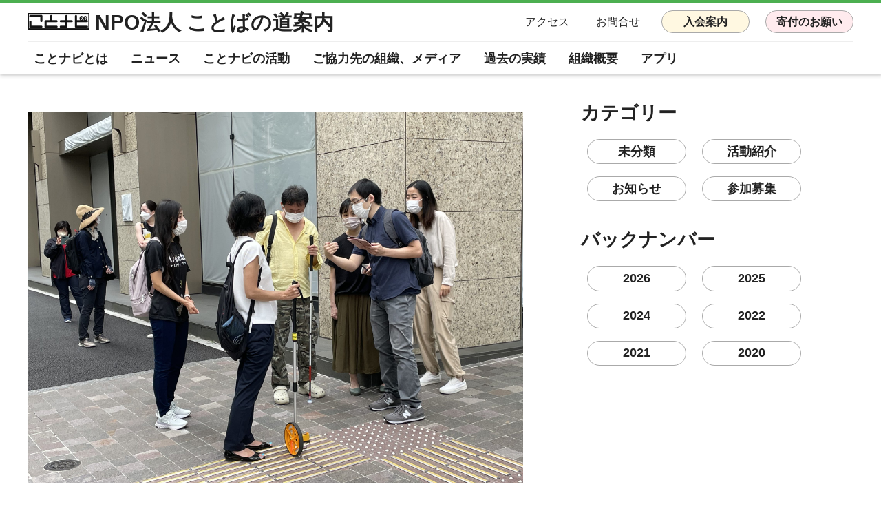

--- FILE ---
content_type: text/html; charset=UTF-8
request_url: https://www.kotonavi.jp/news/375/
body_size: 26593
content:
<!DOCTYPE html>
<html lang="ja">
<head>
<meta charset="utf-8">
<meta http-equiv="X-UA-Compatible" content="IE=edge">
<meta name="viewport" content="width=device-width,initial-scale=1.0">
<title>東京ボランティア・市民活動センター様と、デロイト トーマツ グループ様との協同により、「ことばの地図」作成プログラムを実施 | NPO法人 ことばの道案内</title>
<meta name="copyright" content="NPO法人 ことばの道案内">
<link rel="stylesheet" href="/wp-content/themes/kotonavi/css/base.css">
<link rel="stylesheet" href="/wp-content/themes/kotonavi/css/module.css?v=1.0">
<script src="/wp-content/themes/kotonavi/js/jquery-3.5.1.min.js"></script>
<script src="/wp-content/themes/kotonavi/js/module.js?v=1.0"></script>
<script src="/wp-content/themes/kotonavi/js/parts.js"></script>
<link rel="shortcut icon" href="/wp-content/themes/kotonavi/images/favicon.ico">
<meta name='robots' content='max-image-preview:large' />
<link rel="alternate" type="application/rss+xml" title="NPO法人 ことばの道案内 &raquo; 東京ボランティア・市民活動センター様と、デロイト トーマツ グループ様との協同により、「ことばの地図」作成プログラムを実施 のコメントのフィード" href="https://www.kotonavi.jp/news/375/feed/" />
<script type="text/javascript">
window._wpemojiSettings = {"baseUrl":"https:\/\/s.w.org\/images\/core\/emoji\/14.0.0\/72x72\/","ext":".png","svgUrl":"https:\/\/s.w.org\/images\/core\/emoji\/14.0.0\/svg\/","svgExt":".svg","source":{"concatemoji":"https:\/\/www.kotonavi.jp\/wp-includes\/js\/wp-emoji-release.min.js?ver=6.1"}};
/*! This file is auto-generated */
!function(e,a,t){var n,r,o,i=a.createElement("canvas"),p=i.getContext&&i.getContext("2d");function s(e,t){var a=String.fromCharCode,e=(p.clearRect(0,0,i.width,i.height),p.fillText(a.apply(this,e),0,0),i.toDataURL());return p.clearRect(0,0,i.width,i.height),p.fillText(a.apply(this,t),0,0),e===i.toDataURL()}function c(e){var t=a.createElement("script");t.src=e,t.defer=t.type="text/javascript",a.getElementsByTagName("head")[0].appendChild(t)}for(o=Array("flag","emoji"),t.supports={everything:!0,everythingExceptFlag:!0},r=0;r<o.length;r++)t.supports[o[r]]=function(e){if(p&&p.fillText)switch(p.textBaseline="top",p.font="600 32px Arial",e){case"flag":return s([127987,65039,8205,9895,65039],[127987,65039,8203,9895,65039])?!1:!s([55356,56826,55356,56819],[55356,56826,8203,55356,56819])&&!s([55356,57332,56128,56423,56128,56418,56128,56421,56128,56430,56128,56423,56128,56447],[55356,57332,8203,56128,56423,8203,56128,56418,8203,56128,56421,8203,56128,56430,8203,56128,56423,8203,56128,56447]);case"emoji":return!s([129777,127995,8205,129778,127999],[129777,127995,8203,129778,127999])}return!1}(o[r]),t.supports.everything=t.supports.everything&&t.supports[o[r]],"flag"!==o[r]&&(t.supports.everythingExceptFlag=t.supports.everythingExceptFlag&&t.supports[o[r]]);t.supports.everythingExceptFlag=t.supports.everythingExceptFlag&&!t.supports.flag,t.DOMReady=!1,t.readyCallback=function(){t.DOMReady=!0},t.supports.everything||(n=function(){t.readyCallback()},a.addEventListener?(a.addEventListener("DOMContentLoaded",n,!1),e.addEventListener("load",n,!1)):(e.attachEvent("onload",n),a.attachEvent("onreadystatechange",function(){"complete"===a.readyState&&t.readyCallback()})),(e=t.source||{}).concatemoji?c(e.concatemoji):e.wpemoji&&e.twemoji&&(c(e.twemoji),c(e.wpemoji)))}(window,document,window._wpemojiSettings);
</script>
<style type="text/css">
img.wp-smiley,
img.emoji {
	display: inline !important;
	border: none !important;
	box-shadow: none !important;
	height: 1em !important;
	width: 1em !important;
	margin: 0 0.07em !important;
	vertical-align: -0.1em !important;
	background: none !important;
	padding: 0 !important;
}
</style>
	<link rel='stylesheet' id='wp-block-library-css' href='https://www.kotonavi.jp/wp-includes/css/dist/block-library/style.min.css?ver=6.1' type='text/css' media='all' />
<link rel='stylesheet' id='classic-theme-styles-css' href='https://www.kotonavi.jp/wp-includes/css/classic-themes.min.css?ver=1' type='text/css' media='all' />
<style id='global-styles-inline-css' type='text/css'>
body{--wp--preset--color--black: #000000;--wp--preset--color--cyan-bluish-gray: #abb8c3;--wp--preset--color--white: #ffffff;--wp--preset--color--pale-pink: #f78da7;--wp--preset--color--vivid-red: #cf2e2e;--wp--preset--color--luminous-vivid-orange: #ff6900;--wp--preset--color--luminous-vivid-amber: #fcb900;--wp--preset--color--light-green-cyan: #7bdcb5;--wp--preset--color--vivid-green-cyan: #00d084;--wp--preset--color--pale-cyan-blue: #8ed1fc;--wp--preset--color--vivid-cyan-blue: #0693e3;--wp--preset--color--vivid-purple: #9b51e0;--wp--preset--gradient--vivid-cyan-blue-to-vivid-purple: linear-gradient(135deg,rgba(6,147,227,1) 0%,rgb(155,81,224) 100%);--wp--preset--gradient--light-green-cyan-to-vivid-green-cyan: linear-gradient(135deg,rgb(122,220,180) 0%,rgb(0,208,130) 100%);--wp--preset--gradient--luminous-vivid-amber-to-luminous-vivid-orange: linear-gradient(135deg,rgba(252,185,0,1) 0%,rgba(255,105,0,1) 100%);--wp--preset--gradient--luminous-vivid-orange-to-vivid-red: linear-gradient(135deg,rgba(255,105,0,1) 0%,rgb(207,46,46) 100%);--wp--preset--gradient--very-light-gray-to-cyan-bluish-gray: linear-gradient(135deg,rgb(238,238,238) 0%,rgb(169,184,195) 100%);--wp--preset--gradient--cool-to-warm-spectrum: linear-gradient(135deg,rgb(74,234,220) 0%,rgb(151,120,209) 20%,rgb(207,42,186) 40%,rgb(238,44,130) 60%,rgb(251,105,98) 80%,rgb(254,248,76) 100%);--wp--preset--gradient--blush-light-purple: linear-gradient(135deg,rgb(255,206,236) 0%,rgb(152,150,240) 100%);--wp--preset--gradient--blush-bordeaux: linear-gradient(135deg,rgb(254,205,165) 0%,rgb(254,45,45) 50%,rgb(107,0,62) 100%);--wp--preset--gradient--luminous-dusk: linear-gradient(135deg,rgb(255,203,112) 0%,rgb(199,81,192) 50%,rgb(65,88,208) 100%);--wp--preset--gradient--pale-ocean: linear-gradient(135deg,rgb(255,245,203) 0%,rgb(182,227,212) 50%,rgb(51,167,181) 100%);--wp--preset--gradient--electric-grass: linear-gradient(135deg,rgb(202,248,128) 0%,rgb(113,206,126) 100%);--wp--preset--gradient--midnight: linear-gradient(135deg,rgb(2,3,129) 0%,rgb(40,116,252) 100%);--wp--preset--duotone--dark-grayscale: url('#wp-duotone-dark-grayscale');--wp--preset--duotone--grayscale: url('#wp-duotone-grayscale');--wp--preset--duotone--purple-yellow: url('#wp-duotone-purple-yellow');--wp--preset--duotone--blue-red: url('#wp-duotone-blue-red');--wp--preset--duotone--midnight: url('#wp-duotone-midnight');--wp--preset--duotone--magenta-yellow: url('#wp-duotone-magenta-yellow');--wp--preset--duotone--purple-green: url('#wp-duotone-purple-green');--wp--preset--duotone--blue-orange: url('#wp-duotone-blue-orange');--wp--preset--font-size--small: 13px;--wp--preset--font-size--medium: 20px;--wp--preset--font-size--large: 36px;--wp--preset--font-size--x-large: 42px;--wp--preset--spacing--20: 0.44rem;--wp--preset--spacing--30: 0.67rem;--wp--preset--spacing--40: 1rem;--wp--preset--spacing--50: 1.5rem;--wp--preset--spacing--60: 2.25rem;--wp--preset--spacing--70: 3.38rem;--wp--preset--spacing--80: 5.06rem;}:where(.is-layout-flex){gap: 0.5em;}body .is-layout-flow > .alignleft{float: left;margin-inline-start: 0;margin-inline-end: 2em;}body .is-layout-flow > .alignright{float: right;margin-inline-start: 2em;margin-inline-end: 0;}body .is-layout-flow > .aligncenter{margin-left: auto !important;margin-right: auto !important;}body .is-layout-constrained > .alignleft{float: left;margin-inline-start: 0;margin-inline-end: 2em;}body .is-layout-constrained > .alignright{float: right;margin-inline-start: 2em;margin-inline-end: 0;}body .is-layout-constrained > .aligncenter{margin-left: auto !important;margin-right: auto !important;}body .is-layout-constrained > :where(:not(.alignleft):not(.alignright):not(.alignfull)){max-width: var(--wp--style--global--content-size);margin-left: auto !important;margin-right: auto !important;}body .is-layout-constrained > .alignwide{max-width: var(--wp--style--global--wide-size);}body .is-layout-flex{display: flex;}body .is-layout-flex{flex-wrap: wrap;align-items: center;}body .is-layout-flex > *{margin: 0;}:where(.wp-block-columns.is-layout-flex){gap: 2em;}.has-black-color{color: var(--wp--preset--color--black) !important;}.has-cyan-bluish-gray-color{color: var(--wp--preset--color--cyan-bluish-gray) !important;}.has-white-color{color: var(--wp--preset--color--white) !important;}.has-pale-pink-color{color: var(--wp--preset--color--pale-pink) !important;}.has-vivid-red-color{color: var(--wp--preset--color--vivid-red) !important;}.has-luminous-vivid-orange-color{color: var(--wp--preset--color--luminous-vivid-orange) !important;}.has-luminous-vivid-amber-color{color: var(--wp--preset--color--luminous-vivid-amber) !important;}.has-light-green-cyan-color{color: var(--wp--preset--color--light-green-cyan) !important;}.has-vivid-green-cyan-color{color: var(--wp--preset--color--vivid-green-cyan) !important;}.has-pale-cyan-blue-color{color: var(--wp--preset--color--pale-cyan-blue) !important;}.has-vivid-cyan-blue-color{color: var(--wp--preset--color--vivid-cyan-blue) !important;}.has-vivid-purple-color{color: var(--wp--preset--color--vivid-purple) !important;}.has-black-background-color{background-color: var(--wp--preset--color--black) !important;}.has-cyan-bluish-gray-background-color{background-color: var(--wp--preset--color--cyan-bluish-gray) !important;}.has-white-background-color{background-color: var(--wp--preset--color--white) !important;}.has-pale-pink-background-color{background-color: var(--wp--preset--color--pale-pink) !important;}.has-vivid-red-background-color{background-color: var(--wp--preset--color--vivid-red) !important;}.has-luminous-vivid-orange-background-color{background-color: var(--wp--preset--color--luminous-vivid-orange) !important;}.has-luminous-vivid-amber-background-color{background-color: var(--wp--preset--color--luminous-vivid-amber) !important;}.has-light-green-cyan-background-color{background-color: var(--wp--preset--color--light-green-cyan) !important;}.has-vivid-green-cyan-background-color{background-color: var(--wp--preset--color--vivid-green-cyan) !important;}.has-pale-cyan-blue-background-color{background-color: var(--wp--preset--color--pale-cyan-blue) !important;}.has-vivid-cyan-blue-background-color{background-color: var(--wp--preset--color--vivid-cyan-blue) !important;}.has-vivid-purple-background-color{background-color: var(--wp--preset--color--vivid-purple) !important;}.has-black-border-color{border-color: var(--wp--preset--color--black) !important;}.has-cyan-bluish-gray-border-color{border-color: var(--wp--preset--color--cyan-bluish-gray) !important;}.has-white-border-color{border-color: var(--wp--preset--color--white) !important;}.has-pale-pink-border-color{border-color: var(--wp--preset--color--pale-pink) !important;}.has-vivid-red-border-color{border-color: var(--wp--preset--color--vivid-red) !important;}.has-luminous-vivid-orange-border-color{border-color: var(--wp--preset--color--luminous-vivid-orange) !important;}.has-luminous-vivid-amber-border-color{border-color: var(--wp--preset--color--luminous-vivid-amber) !important;}.has-light-green-cyan-border-color{border-color: var(--wp--preset--color--light-green-cyan) !important;}.has-vivid-green-cyan-border-color{border-color: var(--wp--preset--color--vivid-green-cyan) !important;}.has-pale-cyan-blue-border-color{border-color: var(--wp--preset--color--pale-cyan-blue) !important;}.has-vivid-cyan-blue-border-color{border-color: var(--wp--preset--color--vivid-cyan-blue) !important;}.has-vivid-purple-border-color{border-color: var(--wp--preset--color--vivid-purple) !important;}.has-vivid-cyan-blue-to-vivid-purple-gradient-background{background: var(--wp--preset--gradient--vivid-cyan-blue-to-vivid-purple) !important;}.has-light-green-cyan-to-vivid-green-cyan-gradient-background{background: var(--wp--preset--gradient--light-green-cyan-to-vivid-green-cyan) !important;}.has-luminous-vivid-amber-to-luminous-vivid-orange-gradient-background{background: var(--wp--preset--gradient--luminous-vivid-amber-to-luminous-vivid-orange) !important;}.has-luminous-vivid-orange-to-vivid-red-gradient-background{background: var(--wp--preset--gradient--luminous-vivid-orange-to-vivid-red) !important;}.has-very-light-gray-to-cyan-bluish-gray-gradient-background{background: var(--wp--preset--gradient--very-light-gray-to-cyan-bluish-gray) !important;}.has-cool-to-warm-spectrum-gradient-background{background: var(--wp--preset--gradient--cool-to-warm-spectrum) !important;}.has-blush-light-purple-gradient-background{background: var(--wp--preset--gradient--blush-light-purple) !important;}.has-blush-bordeaux-gradient-background{background: var(--wp--preset--gradient--blush-bordeaux) !important;}.has-luminous-dusk-gradient-background{background: var(--wp--preset--gradient--luminous-dusk) !important;}.has-pale-ocean-gradient-background{background: var(--wp--preset--gradient--pale-ocean) !important;}.has-electric-grass-gradient-background{background: var(--wp--preset--gradient--electric-grass) !important;}.has-midnight-gradient-background{background: var(--wp--preset--gradient--midnight) !important;}.has-small-font-size{font-size: var(--wp--preset--font-size--small) !important;}.has-medium-font-size{font-size: var(--wp--preset--font-size--medium) !important;}.has-large-font-size{font-size: var(--wp--preset--font-size--large) !important;}.has-x-large-font-size{font-size: var(--wp--preset--font-size--x-large) !important;}
.wp-block-navigation a:where(:not(.wp-element-button)){color: inherit;}
:where(.wp-block-columns.is-layout-flex){gap: 2em;}
.wp-block-pullquote{font-size: 1.5em;line-height: 1.6;}
</style>
<link rel='stylesheet' id='wordpress-popular-posts-css-css' href='https://www.kotonavi.jp/wp-content/plugins/wordpress-popular-posts/assets/css/wpp.css?ver=6.0.5' type='text/css' media='all' />
<script type='application/json' id='wpp-json'>
{"sampling_active":0,"sampling_rate":100,"ajax_url":"https:\/\/www.kotonavi.jp\/wp-json\/wordpress-popular-posts\/v1\/popular-posts","api_url":"https:\/\/www.kotonavi.jp\/wp-json\/wordpress-popular-posts","ID":375,"token":"1fe8f71c5d","lang":0,"debug":0}
</script>
<script type='text/javascript' src='https://www.kotonavi.jp/wp-content/plugins/wordpress-popular-posts/assets/js/wpp.min.js?ver=6.0.5' id='wpp-js-js'></script>
<link rel="https://api.w.org/" href="https://www.kotonavi.jp/wp-json/" /><link rel="alternate" type="application/json" href="https://www.kotonavi.jp/wp-json/wp/v2/posts/375" /><link rel="EditURI" type="application/rsd+xml" title="RSD" href="https://www.kotonavi.jp/xmlrpc.php?rsd" />
<link rel="wlwmanifest" type="application/wlwmanifest+xml" href="https://www.kotonavi.jp/wp-includes/wlwmanifest.xml" />
<meta name="generator" content="WordPress 6.1" />
<link rel="canonical" href="https://www.kotonavi.jp/news/375/" />
<link rel='shortlink' href='https://www.kotonavi.jp/?p=375' />
<link rel="alternate" type="application/json+oembed" href="https://www.kotonavi.jp/wp-json/oembed/1.0/embed?url=https%3A%2F%2Fwww.kotonavi.jp%2Fnews%2F375%2F" />
<link rel="alternate" type="text/xml+oembed" href="https://www.kotonavi.jp/wp-json/oembed/1.0/embed?url=https%3A%2F%2Fwww.kotonavi.jp%2Fnews%2F375%2F&#038;format=xml" />
            <style id="wpp-loading-animation-styles">@-webkit-keyframes bgslide{from{background-position-x:0}to{background-position-x:-200%}}@keyframes bgslide{from{background-position-x:0}to{background-position-x:-200%}}.wpp-widget-placeholder,.wpp-widget-block-placeholder{margin:0 auto;width:60px;height:3px;background:#dd3737;background:linear-gradient(90deg,#dd3737 0%,#571313 10%,#dd3737 100%);background-size:200% auto;border-radius:3px;-webkit-animation:bgslide 1s infinite linear;animation:bgslide 1s infinite linear}</style>
            
<meta property="og:title" content="東京ボランティア・市民活動センター様と、デロイト トーマツ グループ様との協同により、「ことばの地図」作成プログラムを実施">
<meta property="og:description" content="東京ボランティア・市民活動センター様と、デロイト トーマツ グループ様との協同により、「ことばの地図」作成プログラムを実施し、JR京葉線東京駅からデロイトトーマツグループ 東京 丸の内オフィスまでの「...">
<meta property="og:type" content="article">
<meta property="og:url" content="https://www.kotonavi.jp/news/375/">
<meta property="og:image" content="https://www.kotonavi.jp/wp-content/uploads/2022/11/⑫市川さんに確認★-scaled.jpg">
<meta property="og:site_name" content="NPO法人 ことばの道案内">
<meta property="og:locale" content="ja_JP">
<meta name="description" content="東京ボランティア・市民活動センター様と、デロイト トーマツ グループ様との協同により、「ことばの地図」作成プログラムを実施し、JR京葉線東京駅からデロイトトーマツグループ 東京 丸の内オフィスまでの「...">
<link rel="canonical" href="https://www.kotonavi.jp/news/375/">
</head>

<body id="" data-status="open" class="post-template-default single single-post postid-375 single-format-standard">
  <nav id="skipNav"><a href="#main" class="hide">メインコンテンツにスキップ</a></nav>
  <nav id="shortcut">
    <ul>
      <li><a href="http://www.walkingnavi.com/" target="_blank" class="hide">ウォーキングナビ</a></li>
      <li><a href="https://www.walkingnavi.com/station/" target="_blank" class="hide">ことばでわかる駅情報</a></li>
    </ul>
  </nav>
  <header id="gHeader">
    <div class="inner">
      <h1 id="logo"><a href="/index.php"><img src="https://www.kotonavi.jp/wp-content/themes/kotonavi/images/logo.png" alt="ことナビ"> <span>NPO法人</span> ことばの道案内</a></h1>
      <nav id="hNav">
        <ul class="btnList">
          <li><a href="/access/">アクセス</a></li>
          <li><a href="/contact/">お問合せ</a></li>
          <li><a href="/admission/" class="attnBtn">入会<span class="hideSP">案内</span></a></li>
          <li><a href="/donation/" class="attnBtn">寄付<span class="hideSP">のお願い</span></a></li>
        </ul>
      </nav>
      <nav id="gNav">
        <div class="scrollNav">
          <ul>
            <li><a href="/about/">ことナビとは</a></li>
            <li><a href="/news/">ニュース</a></li>
            <li><a href="/activity/">ことナビの活動</a></li>
            <li><a href="/support/">ご協力先の組織、メディア</a></li>
            <li><a href="/result/">過去の実績</a></li>
            <li><a href="/aboutus/">組織概要</a></li>
            <li><a href="/app/">アプリ</a></li>
          </ul>
        </div>
        <button id="js-navScroll" type="button" aria-label="メニューをスクロール"><span></span></button>
      </nav>
    </div>
  </header>
<main id="main" class="col2">

  <article class="basic">
    <div class="featuredImage">

    <img src="https://www.kotonavi.jp/wp-content/uploads/2022/11/⑫市川さんに確認★-scaled.jpg" alt="">    </div>

    <h1>東京ボランティア・市民活動センター様と、デロイト トーマツ グループ様との協同により、「ことばの地図」作成プログラムを実施</h1>

    
<p>東京ボランティア・市民活動センター様と、デロイト トーマツ グループ様との協同により、「ことばの地図」作成プログラムを実施し、JR京葉線東京駅からデロイトトーマツグループ 東京 丸の内オフィスまでの「ことばの地図」を作成しました！</p>



<p>作成した「ことばの地図」は<a href="https://walkingnavi.com/list_route.php?no=2086&amp;lang=ja" data-type="URL" data-id="https://walkingnavi.com/list_route.php?no=2086&amp;lang=ja">こちら</a></p>



<p></p>

    <div class="alignCenter">
      <p><a href="/news/" class="btn">ニュース一覧へ</a></p>
    </div>

    <div id="fSns">
  <p class="hide">SNSでシェアする</p>
  <div class="snsArea">
    <ul>
      <li class="tweetlink">
        <a href="//twitter.com/intent/tweet?url=" target="_blank" class="share"><img src="https://www.kotonavi.jp/wp-content/themes/kotonavi/images/icon_sns_twitter.png" alt="Twitterでシェア"></a>
      </li>
      <!--
      <li class="facebooklink">
        <a href="//www.facebook.com" target="_blank" class="share"><img src="https://www.kotonavi.jp/wp-content/themes/kotonavi/images/icon_sns_fb.png" alt="facebookでシェア"></a>
      </li>
    -->
    </ul>
  </div>
  <div class="snsLine">
    <p><strong>ことナビ公式SNS</strong></p>
    <p>ことナビでは、SNSでもコンテンツを発信しています。ぜひフォローしてください。</p>
    <div class="snsArea">
      <ul class="btnList">
        <li class="instagramlink">
          <a href="https://www.instagram.com/npo_kotonavi/" target="_blank"><img src="https://www.kotonavi.jp/wp-content/themes/kotonavi/images/icon_sns_instagram.png" alt=""> <span>Instagram</span></a>
        </li>
        <li class="tweetlink">
          <a href="https://www.Twitter.com/@npo_kotonavi" target="_blank"><img src="https://www.kotonavi.jp/wp-content/themes/kotonavi/images/icon_sns_twitter.png" alt=""> <span>Twitter</span></a>
        </li>
        <!--
        <li class="facebooklink">
          <a href="//www.facebook.com" target="_blank"><img src="https://www.kotonavi.jp/wp-content/themes/kotonavi/images/icon_sns_fb.png" alt=""> <span>facebook</span></a>
        </li>
      -->
      </ul>
    </div>
  </div>
</div>
  </article>

  <aside>
    <!--  <section class="ranking">
    <h2>人気記事</h2>
    <ol class="imgTxtList boxLink radiusBox">
      <li><a href="#" class="sideImg"><div class="txtArea"><h3>公開後ログを元に自動生成</h3></div><div class="imgArea container square"><img src="img/1_tmb.jpg" alt="" class="fitCover"></div></a></li>
      <li><a href="#" class="sideImg"><div class="txtArea"><h3>公開後ログを元に自動生成</h3></div><div class="imgArea container square"><img src="img/2_tmb.jpg" alt="" class="fitCover"></div></a></li>
      <li><a href="#" class="sideImg"><div class="txtArea"><h3>公開後ログを元に自動生成</h3></div><div class="imgArea container square"><img src="img/3_tmb.jpg" alt="" class="fitCover"></div></a></li>
      <li><a href="#" class="sideImg"><div class="txtArea"><h3>公開後ログを元に自動生成</h3></div><div class="imgArea container square"><img src="img/4_tmb.jpg" alt="" class="fitCover"></div></a></li>
      <li><a href="#" class="sideImg"><div class="txtArea"><h3>公開後ログを元に自動生成</h3></div><div class="imgArea container square"><img src="img/5_tmb.jpg" alt="" class="fitCover"></div></a></li>
    </ol>
  </section>-->
  <section>
    <h2>カテゴリー</h2>
    <ul class="btnList">
      
              <li>
          <a href="https://www.kotonavi.jp/news/category/uncategorized/">未分類</a>
        </li>
              <li>
          <a href="https://www.kotonavi.jp/news/category/activity/">活動紹介</a>
        </li>
              <li>
          <a href="https://www.kotonavi.jp/news/category/notice/">お知らせ</a>
        </li>
              <li>
          <a href="https://www.kotonavi.jp/news/category/recruitment/">参加募集</a>
        </li>
          </ul>
  </section>
  <section>
    <h2>バックナンバー</h2>
    <ul class="btnList">
      	<li><a href='https://www.kotonavi.jp/news/date/2026/'>2026</a></li>
	<li><a href='https://www.kotonavi.jp/news/date/2025/'>2025</a></li>
	<li><a href='https://www.kotonavi.jp/news/date/2024/'>2024</a></li>
	<li><a href='https://www.kotonavi.jp/news/date/2022/'>2022</a></li>
	<li><a href='https://www.kotonavi.jp/news/date/2021/'>2021</a></li>
	<li><a href='https://www.kotonavi.jp/news/date/2020/'>2020</a></li>
    </ul>
  </section>
  </section>
  </aside>
</main>

<footer id="gFooter">
  <div class="inner">
    <div class="flex">
      <p><strong><span class="sub">NPO法人</span>　ことばの道案内</strong><br>
        〒114-0023　東京都北区滝野川７丁目２番７－１０５号<br>
        TEL＆FAX：03-3916-6160　<a href="https://walkingnavi.com/list_route.php?no=22" class="lineLink">事務所までの道案内はこちら</a>
      </p>
      <nav id="fhNav">
        <ul class="btnList">
          <li><a href="/access/">アクセス</a></li>
          <li><a href="/contact/">お問合せ</a></li>
          <li><a href="/admission/" class="attnBtn">入会案内</a></li>
          <li><a href="/donation/" class="attnBtn">寄付のお願い</a></li>
        </ul>
      </nav>
    </div>
    <nav id="fNav">
      <ul class="lineLink">
        <li><a href="/about/">ことナビとは</a></li>
        <li><a href="/news/">ニュース</a></li>
        <li><a href="/activity/">ことナビの活動</a></li>
        <li><a href="/support/">ご協力先の組織、メディア</a></li>
        <li><a href="/result/">過去の実績</a></li>
        <li><a href="/aboutus/">組織概要</a></li>
        <li><a href="/app/">アプリ</a></li>
        <li><a href="/privacy/">個人情報の取り扱い</a></li>
        <li><a href="/copyright/">著作権・商標について</a></li>
        <li><a href="/accessibility/">アクセシビリティについて</a></li>
      </ul>
    </nav>
    <p class="copyright">Copyright (c) All Rights Reserved by NPO Kotoba no Michiannai</p>
  </div>
</footer>
<div id="toTop">
  <a href="#gHeader"><img src="https://www.kotonavi.jp/wp-content/themes/kotonavi/images/btn_top.png" alt="ページトップへ"></a>
</div>
<script type="text/javascript">
  $(function(){
    "use strict";
    KOTONAVI.MODULE().init();
  });
</script>
<!-- Global site tag (gtag.js) - Google Analytics -->
<script async src="https://www.googletagmanager.com/gtag/js?id=G-3SC86HH8K2"></script>
<script>
  window.dataLayer = window.dataLayer || [];
  function gtag(){dataLayer.push(arguments);}
  gtag('js', new Date());

  gtag('config', 'G-3SC86HH8K2');
</script>
</body>
</html>


--- FILE ---
content_type: text/css
request_url: https://www.kotonavi.jp/wp-content/themes/kotonavi/css/base.css
body_size: 1586
content:
@charset "utf-8";

/* リセット と 基本設定
================================================== */

html, body, object, iframe, form,
h1, h2, h3, h4, h5, h6, p,
dl, dt, dd, ol, ul, li,
table, caption, tr, th, td,
figure {
  margin: 0;
  padding: 0;
}

img {
  border: 0;
  max-width: 100%;
  height: auto;
}

ul {
  list-style: none;
}

table {
  border-collapse: collapse;
  border-spacing: 0;
}

input, select {
  vertical-align: middle;
}

/* リンク */
a {
  color: #222;
  text-decoration: none;
}

/* 汎用スタイル
================================================== */

.fontSize5L {
  font-size: 76px;
  font-size: 7.6rem;
}

.fontSize4L {
  font-size: 56px;
  font-size: 5.6rem;
}

.fontSize3L {
  font-size: 40px;
  font-size: 4.0rem;
}

.fontSize2L {
  font-size: 28px;
  font-size: 2.8rem;
}

.fontSizeL {
  font-size: 20px;
  font-size: 2rem;
}

.fontSizeM {
  font-size: 16px;
  font-size: 1.6rem;
}

.fontSizeS {
  font-size: 14px;
  font-size: 1.4rem;
}

.fontSize2S {
  font-size: 12px;
  font-size: 1.2rem;
}

.fontSize3S {
  font-size: 12px;
  font-size: 1.2rem;
}

.alignCenter {
  text-align: center;
}

.alignLeft {
  text-align: left;
}

.alignRight {
  text-align: right;
}

.narrow {
  letter-spacing: -1px;
}

.inlineBlock {
  display: inline-block;
}

.table {
  display: table;
}

.fixed {
  position: fixed !important;
  top: 0;
}

.flex {
  display: -webkit-flex;
  display: flex;
}

.relative {
  position: relative;
}

.square {
  list-style: square;
}


/* 読み上げ
================================================== */

.hide {
  position: absolute;
  width: 1px;
  height: 1px;
  clip: rect(1px, 1px, 1px, 1px);
}


--- FILE ---
content_type: text/css
request_url: https://www.kotonavi.jp/wp-content/themes/kotonavi/css/module.css?v=1.0
body_size: 22867
content:
@charset "utf-8";

/* 基本レイアウト
================================================== */

html {
  font-size: 62.5%;
}

body {
  color: #222;
  font-family:"ヒラギノ角ゴ Pro W3", "Hiragino Kaku Gothic Pro W3", "メイリオ", Meiryo, "ＭＳ Ｐゴシック", Arial, verdana, sans-serif;
  font-size: 1.8em;
  line-height: 1.5;
  background-color: #FFF;
  min-width: 300px;
}

body:not(#home) #shortcut{
  display: none;
}

#skipNav,
#shortcut {
  position: absolute;
}

#skipNav a:focus,
#skipNav a:active,
#shortcut a:focus,
#shortcut a:active {
  display: block;
  height: auto;
  width: 15em;
  top: 5px;
  left: 5px;
  clip: auto;
  z-index: 1000;
  font-size: 1.8rem;
  padding: 5px;
  background-color: #FFF;
  border: #CCC solid 1px;
  text-align: center;
}

#wrap,
.inner {
  max-width: 1200px;
  margin: 0 auto;
  box-sizing: border-box;
}

#gHeader {
  padding: 5px 5px 0;
  border-top: 5px solid #4CAF50;
  margin-bottom: 2em;
  box-shadow: 1px 1px 5px 1px #ccc;
}

#logo {
  display: inline-block;
  font-size: 3rem;
  margin-bottom: 5px;
}

#logo img {
  width: 90px;
}

#hNav {
  float: right;
  margin-bottom: 0.5em;
}

#hNav li {
  list-style: none;
  margin: 0.3em 0 0 1em;
}

#hNav li a {
  font-size: 1.6rem;
}

#hNav li:nth-child(3) a.attnBtn,
#fhNav li:nth-child(3) a.attnBtn {
  background-color: #FFF8E1;
}

#hNav li:nth-child(4) a.attnBtn,
#fhNav li:nth-child(4) a.attnBtn {
  background-color: #FFEBEE;
}

#hNav li a:not(.attnBtn) {
  border: none;
  font-weight: normal;
  min-width: auto;
}

#gNav {
  border-top: 1px solid #EEE;
  clear: both;
  padding-top: 2px;
}

#gNav li {
  display: inline-block;
  list-style: none;
  margin-right: 10px;
}

#gNav li a {
  display: inline-block;
  padding: 0.5em;
  font-weight: bold;
  border-radius: 1.5em;
}

#gNav button {
  display: none;
}

body:not(.article) #fSns > .snsArea {
  display: none;
}

.snsArea {
  text-align: center;
}

.snsArea li {
  display: inline-block;
  margin: 0 10px;
}

.snsArea img {
  max-width: 45px;
}

.snsLine {
  border-top: #EEE solid 1px;
  margin-top: 2em;
  padding-top: 1em;
}

.snsLine p {
  margin-bottom: 1em;
}

.snsLine a > span {
  display: inline-block;
  min-width: 100px;
  text-align: left;
}

.snsLine img {
  width: 2em;
  height: 2em;
  vertical-align: middle;
}

#gFooter {
  background-color: #EEE;
  padding: 2em;
}

#gFooter .flex {
  justify-content: space-between;
}

#gFooter p {
  margin-bottom: 2em;
}

#gFooter p strong {
  font-size: 2.4rem;
}

#gFooter a {
  text-decoration: none;
}

#fNav li {
  display: inline-block;
  margin: 0 2em 1em 0;
}

#fNav .copyright {
  text-align: center;
  font-size: 1.4rem;
  margin: 1em 0;
}

#fSns {
  text-align: center;
  padding: 3em 0 2em;
}

#toTop {
  display: none;
  position: fixed;
  bottom: 20px;
  right: 5vw;
  text-align: center;
}

#toTop a {
  display: block;
  padding: 20px;
  background-color: rgba(0, 0, 0, 0.7);
  border-radius: 50%;
  opacity: 0.5;
  height: 64px;
  box-sizing: border-box;
}

#toTop a:hover {
  opacity: 0.7;
}

#toTop img {
  position: relative;
  top: -5px;
  vertical-align: bottom;
}

main.col2 {
  display: flex;
  justify-content: space-between;
  max-width: 1200px;
  margin: 0 auto;
  padding: 0 10px;
}

main.col2 > article {
  width: 65%;
  max-width: 720px;
}

#news main.col2 > article {
  width: 66%;
  max-width: 760px;
}

main.col2 > aside {
  width: 33%;
}

#home article > section,
article.basic section {
  padding: 2em 0;
}

#home article > section section,
article.basic section section{
  padding: 1em 0;
}

article.basic h1 {
  font-size: 3rem;
}

article.basic h1 + p {
  margin-top: 1.5em;
}

article.basic h2 {
  border-left: 5px solid #4CAF50;
  padding-left: 0.5em;
  margin-bottom: 1em;
  font-size: 2.4rem;
}

article.basic h3 {
  margin-bottom: 0.5em;
  font-size: 2rem;
}

article.basic p {
  margin-bottom: 1em;
}

article.basic p + .alignCenter p:first-child:last-child,
article.basic .around {
  margin-top: 2em;
}

#sNav,
#pNav {
  padding: 0.5em;
  background-color: #EEE;
  margin-bottom: 1em;
}

#sNav h2,
#pNav h2 {
  font-size: 2rem;
  padding: 0.25em 0;
}

#pNav h2 {
  width: 100%;
  margin: -0.5em 0 0 -0.5em;
  padding: 0.5em;
  background: #cbe6cb;
}

#pNav h2 a {
  display: block;
}

#pNav h2 a:hover {
  background-color: inherit;
}

#pNav a[aria-current="page"] {
  font-weight: bold;
}

#sNav li,
#pNav li {
  border-top: 1px solid #DDD;
}

#pNav li:first-child {
  border: none;
}

#sNav li a,
#pNav li a {
  display: block;
  padding: 0.25em;
}

.arrow::after {
  display: inline-block;
  content: "▲";
  transform: rotate(90deg) scaleY(80%);
}

.lineLink a,
a.lineLink,
a .lineLink,
article.basic a:not(.btn) {
  color: #1100aa;
  text-decoration: underline;
}

article.basic .btnList a,
article.basic .boxList a,
article.basic a.attnBtn {
  color: #222;
  text-decoration: none;
}

.lineLink a:hover,
a.lineLink:hover,
a .lineLink:hover {
  text-decoration: none;
}

/* 汎用 */

.sub {
  font-size: 80%;
}

.btn {
  display: inline-block;
  min-width: 260px;
  border-radius: 3em;
  border: solid 2px #444;
  padding: 0.6em 1em 0.5em;
  box-sizing: border-box;
  font-weight: bold;
}

.around {
  display: flex;
  flex-wrap: wrap;
  justify-content: space-around;
}

.attnBtn {
  display: inline-block;
  min-width: 260px;
  border-radius: 1.5em;
  border: 1px solid #EF9A9A;
  border-bottom-width: 3px;
  background-color: #FFCDD2;
  padding: 0.5em 1em;
  box-sizing: border-box;
  font-weight: bold;
  text-align: center;
  text-decoration: none;
  font-size: 2rem;
}

.icon {
  display: inline-block;
  /*
  background-color: #D83518;
  color: #FFF;
  */
  padding: 0.15em 0.3em 0.05em;
  font-size: 70%;
  color: #1f9624;
  border: #1f9624 solid 1px;
  border-radius: 5px;
  vertical-align: top;
  position: relative;
  top: 0.2rem;
}

.icon.pdf {
  border: #CCC solid 1px;
  background-color: #FFF;
  padding: 0.3em 0.3em 0.01em;
  color: #D83518;
  box-sizing: border-box;
  margin-left: 0.5em;
}

.disc {
  list-style: disc;
  margin: 0 0 1em 1em;
}

.disc li {
  margin-bottom: 0.5em;
}

.disc > li > ul {
  list-style-type: disc;
  margin: 0 0 1.5em 1em;
}

.deadline {
  display: inline-block;
}

.attn {
  color: #D83518;
}

.finished {
  color: #666;
}

.num {
  font-family: "M PLUS Rounded 1c","Arial Black","HiraKakuProN-W6","Gadget",sans-serif;
}

.marker {
  display: inline-block;
  padding: 0 0.5em;
  font-weight: bold;
  background: linear-gradient(transparent 60%, #cbe6cb 60%);
}

strong.num {
  font-size: 200%;
  color: #da3a0e; /*#ea7150 e25731;*/
}

.numList {
  margin: 0 0 1em 2em;
}

.numList li {
  margin-bottom: 0.5em;
}

.btnList li {
  display: inline-block;
  margin: 0 0.5em 1em;
}

.parentheses {
  margin: 0 0 1em 3em;
}

.parentheses li {
  list-style-type: none;
  counter-increment: parCnt;
  margin-bottom: 0.5em;
}

.parentheses li::before {
  content: "(" counter(parCnt) ")";
  display:inline-block;
  margin-left:-2.5em;
  width: 2.5em;
}

.btnList a {
  display: inline-block;
  border-radius: 1.5em;
  border: 1px solid #AAA;
  background-color: #FFF;
  padding: 0.2em 0.5em;
  min-width: 8em;
  box-sizing: border-box;
  font-weight: bold;
  text-align: center;
  text-decoration: none;
}

.btn,
.attnBtn,
.boxLink a,
.btnList a,
#hNav .btnList a,
#gNav a,
#sNav a {
  transition: background 0.1s linear;
}

.btn:hover,
.attnBtn:hover,
/*
.boxLink a:hover,
*/
.btnList a:hover,
#hNav .btnList a:hover,
#gNav a:hover,
#sNav a:hover,
#pNav a:hover,
#fhNav .btnList a:hover
.btnList a[data-selected="true"] {
  background-color: #FFEBEE;
}

.marginBottom {
  margin-bottom: 1em;
}

.imgTxtList li:not(:last-child) {
  border-bottom: 1px solid #CCC;
}

.imgTxtList li img {
  vertical-align: bottom;
}

.imgTxtList .imgArea {
  width: 20%;
}

.imgTxtList .txtArea {
  width: 77%;
}

.imgTxtList li a {
  padding: 10px 0;
}

.imgTxtList li a h3 {
  color: #0e4c76;
  padding: 10px 0;
}

.boxList {
  display: flex;
  flex-wrap: wrap;
}

.boxList a {
  display: flex;
  flex-wrap: wrap;
  flex-direction: column;
  justify-content: flex-start;
  border-radius: 15px;
  background-color: #FFF;
  box-shadow: 1px 1px 5px 1px #ccc;
}

.boxList.col2 li {
  width: 48%;
  margin-bottom: 2em;
}

.boxList.col3 li {
  width: 32%;
  margin-bottom: 2em;
  margin-right: 1.3%;
}

.boxList.col2 {
  justify-content: space-between;
}

.boxList .imgBox {
  display: flex;
}

.radiusBox {
  border-radius: 15px;
}

.boxList .imgArea {
  border-radius: 12px 12px 0 0;
}

.boxList .imgArea.container figure {
  display: flex;
  width: 100%;
  height: auto;
}

.imgBox a {
  width: 100%;
  /*transition: background linear 0.2s;*/
}

.lineList a {
  display: block;
  padding: 10px;
}

.lineList a:not(last-child) {
  border-bottom: 1px solid #EEE;
}

.halfColumn .boxList.shadow li {
  width: 100%;
  margin-bottom: 2vh;
}

.boxList.shadow .imgArea {
  margin: 0 auto 0;
  box-sizing: border-box;
}

.imgArea.container {
  background-color: #EEE;
  position: relative;
  display: flex;
  box-sizing: border-box;
}

.imgArea.container img {
  width: 100%;
  height: auto;
  margin: auto;
}

.imgBox .imgArea {
  position: relative;
  width: 100%;
  background: #b1b1b1;
  overflow: hidden;
}

.imgBox .txtArea {
  padding: 10px;
}

.boxList.col2 .txtArea h3 {
  font-size: 2.4rem;
}

.boxList.col3 .txtArea h3 {
  font-size: 2rem;
}

.imgBox .txtArea h3 {
  margin-bottom: 0;
}

.imgBox .txtArea p:first-child {
  font-size: 1.4rem;
  margin-bottom: 0.25em;
}

.boxList a,
.imgBox a,
a.sideImg {
  transition: filter 0.2s linear;
}

.boxList a:hover,
.imgBox a:hover,
a.sideImg:hover {
  filter: brightness(1.1);
}

.moreArea {
  text-align: center;
}

.featuredImage {
  margin-bottom: 1em;
  margin: 1em 0;
}

.featuredImage.short {
  display: flex;
  align-items: center;
  overflow: hidden;
  height: 15em;
}

.featuredImage.short + p {
  margin-top: 1em;
}

.flexRight {
  display: flex;
  justify-content: flex-end;
}

.thLine {
  min-width: 300px;
}

.thLine th {
  padding: 0.5em;
  text-align: left;
  border-bottom: 1px solid #999;
}

.thLine td {
  padding: 0.5em;
  text-align: left;
}

aside .imgBox .txtArea h3 {
  min-height: inherit;
}

aside .boxList li {
  margin-bottom: 2vh;
  width: 100%;
}

aside .boxList li .imgArea {
  background-color: #FFF;
}

aside .btnList {
  margin: 1em 0;
}

.imgBox .txtArea p {
  margin-bottom: 0;
}

.sideImg {
  display: flex;
  justify-content: space-between;
  margin-bottom: 1em;
}

.sideImg  figure {
  width: 30%;
}

.sideImg  .txtArea {
  width: 67%;
}

.dlList {
  display: flex;
  flex-wrap: wrap;
  justify-content: space-between;
}

.dlList > dl {
  background-color: #fae3dd;
  width: 49%;
  padding: 10px;
  box-sizing: border-box;
  text-align: center;
}

.dlList dt {
  font-size: 2.4rem;
}

.tableArea {
  text-align: center;
  margin-bottom: 3em;
}

.tableArea table.alignCenter th,
.tableArea table.alignCenter td {
  text-align: center;
}

.tableArea table {
  margin: 0 auto 0.5em;
  border: #CCC solid 1px;
  min-width: 80%;
}

.tableArea caption {
  font-weight: bold;
  margin-bottom: 0.5em;
}

.tableArea table th {
  background-color: #EEE;
}

.tableArea table th,
.tableArea table td {
  padding: 10px;
  border: #CCC solid 1px;
  text-align: left;
  font-size: 1.6rem;
  font-weight: normal;
}

.simpleBox {
  border: solid 1px #CCC;
  padding: 15px;
}

.blur {
  backdrop-filter: blur(3px);
}

.mapArea {
  position:relative;
  width:100%;
  height:0;
  padding-top:75%;
}

.mapArea iframe{
  position:absolute;
  top:0;
  left:0;
  width:100%;
  height:100%;
}

.ranking ol {
  counter-reset: num;
  list-style:none;
  margin-bottom: 1em;
}

.ranking ol li {
  position: relative;
}

.ranking ol li::before {
  position: absolute;
  top: 0.9em;
  left: 0;
  font-size: 2rem;
  font-weight: bold;
  color: #666;
  counter-increment: num;
  content: counter(num);
}

aside .ranking .sideImg {
  margin: 0;
}

aside .ranking li a h3 {
  font-size: 1.8rem;
  margin-left: 1.5em;
}

/* トップ */

#home #gHeader {
  margin-bottom: 0;
}

#home article h2 {
  margin-bottom: 1em;
  text-align: center;
  font-size: 3rem;
}

#home .sideImg  figure {
  width: 20%;
}

#home .sideImg  .txtArea {
  width: 77%;
}

#mainVisual {
  position: relative;
  display: flex;
  justify-content: center;
  align-items: center;
  min-height: 480px;
  background: url(../images/main.jpg) no-repeat bottom center;
  background-size: 100% auto;
}

#mainVisual .blur {
  padding: 2em;
  border-radius: 0.5em;
  background-color: rgba(255, 255, 255, 0.5);
  text-align: center;
}

#mainVisual .btn {
  margin-top: 1em;
  font-size: 2rem;
}

#distanceArea {
  position: absolute;
  bottom: 10px;
  right: 10px;
  color: #FFF;
  text-align: right;
  font-size: 2.4rem;
}

#distanceArea p {
  font-weight: bold;
  font-family: "Arial Black","HiraKakuProN-W6","Gadget",sans-serif;
  text-shadow: 3px 3px 3px rgba(0,0,0,0.3);
  line-height: 1.2;
}

#distNow {
  font-size: 300%;
}

#distPlus {
  font-size: 200%;
}

#topicsArea {
  padding-bottom: 1em;
}

.sideImgBox {
  display: flex;
  align-items: center;
  justify-content: space-between;
}

.sideImgBox li {
  margin-bottom: 0;
}

.sideImgBox li a {
  display: flex;
  flex-direction: row;
  border-radius: 10px;
}

.sideImgBox li figure {
  width: 30%;
}

.sideImgBox li .txtArea {
  width: 60%;
  margin: 0 5%;
}

.sideImgBox li .txtArea h3 {
  margin: 0.5em 0.25em 0.5em 0;
  border-bottom: 2px solid #4CAF50;
}

.sideImgBox li .txtArea p {
  margin: 0 0 0.5em;
  font-size: 1.8rem;
}

.sideImgBox li img {
  vertical-align: bottom;
  border-radius: 10px 0 0 10px;
}


#topicsArea .route {
  font-size: 80%;
  color: #C62828;
}

#topicsArea .route strong {
  font-size: 1.8rem;
  margin-right: 0.25em;
}

#activityArea,
#resultArea {
  background: #cbe6cb;
}

#aboutArea h3,
#appArea h3 {
  margin-bottom: 0.5em;
  font-size: 2.6rem;
}

#appArea {
  background: #cbe6cb url(../images/app.png) no-repeat right 40px;
  background-size: auto 100%;
  min-height: 480px;
}

#appArea section {
  padding-right: 25vw;
}

#appArea p {
  margin-bottom: 1em;
}

#news .boxList.col3 .txtArea h3 {
  font-size: 1.8rem;
}

#newsArea .txtArea p {
  display: flex;
  justify-content: space-between;
}

#newsArea .category {
  padding-left: 1.8em;
  background: no-repeat top left;
  background-size: 1.5em auto;
}

#newsArea [data-cat="活動紹介"] .category {
  background-image: url(../images/icon_cat_1.png);
  color: #d04900;
}

#newsArea [data-cat="お知らせ"] .category {
  background-image: url(../images/icon_cat_2.png);
  color: #303F9F;
}

#newsArea [data-cat="参加募集"] .category {
  background-image: url(../images/icon_cat_3.png);
  color: #D32F2F;
}

#newsArea [data-cat="コラム"] .category {
  background-image: url(../images/icon_cat_4.png);
  color: #00796B;
}

#newsArea [data-cat="インタビュー"] .category {
  background-image: url(../images/icon_cat_5.png);
  color: #007cbf;
}

#newsArea [data-cat="啓発"] .category {
  background-image: url(../images/icon_cat_6.png);
  color: #7B1FA2;
}

.test1 #newsArea [data-cat="活動紹介"] .category {
  filter: hue-rotate(90deg) saturate(30%);
}

.test2 #newsArea [data-cat="参加募集"] .category {
  filter: hue-rotate(230deg) saturate(70%);
}

.test2 #newsArea [data-cat="お知らせ"] .category {
  filter: hue-rotate(120deg) saturate(150%);
}

#news.test2 #newsArea [data-cat="活動紹介"] a {
  border: solid hsl(21deg 100% 41% / 50%) 3px;
}

#news.test2 #newsArea [data-cat="お知らせ"] a {
  border: solid hsl(3deg 80% 44% / 50%) 3px;
}

#news.test2 #newsArea [data-cat="参加募集"] a {
  border: solid hsl(220deg 59% 41% / 50%) 3px;
}

#news.test2 #newsArea [data-cat="コラム"] a {
  border: solid hsl(173deg 100% 24% / 50%) 3px;
}

#news.test2 #newsArea [data-cat="インタビュー"] a {
  border: solid hsl(201deg 100% 37% / 50%) 3px;
}

#news.test2 #newsArea [data-cat="啓発"] a {
  border: solid hsl(282deg 55% 43% / 50%) 3px;
}


#newsArea .date {
  color: #666;
}

/* 理事長挨拶 */
#greeting .signature {
  text-align: right;
  margin-bottom: 2em;
}

/* 定款 */
#articles_association article > section > section {
  margin-left: 2em;
}

#articles_association article > section > section h3 {
  text-indent: -1em;
}

/* 事業報告等 */
#annual_report article li {
  margin: 0 0 0.5em 1em;
}

/* JavaScript */

.fadeIn {
  display: inherit;
  opacity: 1;
  animation: fadeIn 0.3s;
}

/* MW WP FORM */
.mw_wp_form input,
.mw_wp_form textarea,
.mw_wp_form select {
  padding: 0.25em;
  font-size: 1.8rem;
}

.mw_wp_form input {
  max-width: 300px;
}

.mw_wp_form textarea {
  max-width: 720px;
  width: 100%;
}

.mw_wp_form select {
  min-width: 4em;
}

.mwform-checkbox-field {
  display: inline-block;
  max-width: 500px;
  text-indent: -1.5em;
  padding-left: 1.5em;
}

.mwform-checkbox-field:checked {
  background-color: #FFEBEE;
}

@keyframes fadeIn {
  0% {
    display: none;
    opacity: 0;
  }

  1% {
    display: inherit;
    opacity: 0;
  }

  100% {
    display: inherit;
    opacity: 1;
  }
}

@media screen and (max-width: 1260px) {

  #hNav li {
    margin: 0.3em 0 0 1vw;
  }

  #mainVisual {
    min-height: 37vw;
  }

  #mainVisual .blur {
    margin-top: -3em;
    padding: 2vw;
  }

  #mainVisual h2 {
    font-size: 2rem;
  }

  #mainVisual .btn {
    font-size: 1.6rem;
  }

  .sideImgBox li .txtArea h3 {
    font-size: 1.8rem;
  }



  #home main .inner {
    margin: 0 10px;
  }

  #gNav li {
    font-size: 1.6rem;
  }

  #gNav a {
    padding: 0 1vw;
  }

  #fhNav {
    width: 400px;
  }
}

@media screen and (max-width: 1000px) {

  #gHeader {
    text-align: center;
  }

  #hNav {
    float: none;
  }

  #gNav {
    position: relative;
    padding: 0.25em;
  }

  #gNav .scrollNav {
    width: 100%;
    overflow-x: auto;
    -webkit-overflow-scrolling: touch;
    border-bottom: 1px solid #EEE;
  }

  #gNav button {
    display: block;
    position: absolute;
    top: 0;
    right: 0;
    height: 4.5em;
    width: 2em;
    border: none;
    background: linear-gradient(90deg, rgba(255,255,255,0), rgba(255,255,255,1) 30%);
    text-align: right;
    cursor: pointer;
  }

  #gNav button span {
    display: inline-block;
    width: 6px;
    height: 6px;
    border-top: 3px solid #222;
    border-right: 3px solid #222;
    transform: rotate(45deg);
    transition: transform 0.2s;
  }

  #gNav ul {
    min-width: 52em;
    margin: 0 auto;
    list-style: none;
    text-align: left;
  }

  #gNav ul li {
    display: inline-block;
    margin-right: 1vw;
  }

  #gFooter {
    padding: 1em 2vw;
  }

  #gFooter p {
    font-size: 1.4rem;
  }

  #gFooter p strong {
    font-size: 1.8rem;
  }

  #gFooter .flex {
    display: block;
  }

  #fhNav {
    width: 100%;
  }

  #distanceArea {
    font-size: 2vw;
  }

  #topicsArea {
    padding-top: 1.5em;
    padding-bottom: 0;
  }

  .sideImgBox li a {
    min-height: 15rem;
  }

  .sideImgBox li .txtArea p {
    font-size: 1.4rem;
  }

  .sideImgBox li img {
    border-radius: 10px 0 0 0;
  }

  #appArea {
    background-position: bottom right;
    background-size: 25%;
  }
}

@media screen and (max-width: 896px) {

  .hideTB {
    display: none;
  }

  main.col2 {
    display: block;
    margin: 0 auto;
    padding: 0 10px;
  }

  main.col2 > article,
  #news main.col2 > article {
    width: 100%;
    max-width: 100%;
  }

  main.col2 > aside {
    width: 100%;
  }

  #logo {
    font-size: 2.4rem;
  }

  #logo img {
    width: 8vw;
    min-width: 45px;
  }

  #sNav {
    display: none;
  }

  .boxList.col2 .txtArea h3 {
    font-size: 1.8rem;
  }

  .boxList.col3 .txtArea h3 {
    font-size: 1.8rem;
  }

  .imgBox .txtArea p {
    font-size: 1.4rem;
  }

}

@media screen and (max-width: 640px) {

  #mainVisual .blur {
    background: none;
    backdrop-filter: none;
  }

  #mainVisual h2 {
    font-size: 1.6rem;
    color: #FFF;
    text-shadow: 1px 1px 1px #222,
                 -1px -1px 1px #222;
  }

  #mainVisual .btn {
    display: none;
  }

  article h2 {
    font-size: 2.4rem;
  }

  article h3 {
    font-size: 2.2rem;
  }

  article p,
  article li {
    font-size: 1.6rem;
  }

  .boxList.col3 {
    justify-content: space-between;
  }

  .boxList.col3 li {
    width: 49%;
    margin-right: 0;
  }

  /* トップ */

  #home article h2 {
    font-size: 2.4rem;
  }

  .sideImgBox {
    display: flex;
    flex-wrap: wrap;
  }

 .sideImgBox li,
 .boxList.sideImgBox li {
    width: 100%;
    margin-bottom: 1em;
  }

  .sideImgBox li a {
    min-height: auto;
  }

  .sideImgBox li figure {
    width: 20%;
  }

  .sideImgBox li .txtArea {
    width: 70%;
    padding-bottom: 0.5em;
  }

  .sideImgBox li img {
    border-radius: 10px 0 0 10px;
  }

  #aboutArea h3,
  #appArea h3 {
    font-size: 2.2rem;
  }

  #appArea {
    min-height: auto;
  }

  #appArea section {
    padding: 0;
  }

  #appArea section p {
    padding-right: 25vw;
  }

}

@media screen and (max-width: 480px) {
  .hideSP {
    display: none;
  }

  #logo {
    font-size: 1.8rem;
  }

  #logo img {
    width: 8vw;
    min-width: 45px;
  }

  #hNav li a {
    min-width: 20vw;
  }

  #fhNav ul {
    display: flex;
    flex-wrap: wrap;
    justify-content: space-between;
    margin-bottom: 2em;
  }

  #fhNav ul li {
    width: 48%;
    margin: 0.5em 1%;
  }

  #fhNav ul li a {
    width: 100%;
  }

  #fNav ul li  {
    width: 95%;
    margin: 0 2.5%;
    border-bottom: 1px solid #CCC;
  }

  #fNav ul li a  {
    display: block;
    padding: 0.5em;
  }

  .boxList.col3 .txtArea h3 {
    font-size: 1.6rem;
  }

  aside .btnList li {
    min-width: 40%;
    margin: 0 3% 1em;
  }

  aside .btnList li a {
    min-width: 100%;
  }

  /* トップ */

  .sideImgBox li figure {
    width: 30%;
  }

  .sideImgBox li .txtArea {
    width: 60%;
    margin: 0 5%;
  }

  .sideImgBox li .txtArea h3 {
    font-size: 1.6rem;
    margin: 0.25em 0.25em 0.25em 0;
  }

  #appArea section:first-of-type p {
    padding-right: 0;
  }

  /* ニュース */
  #newsArea .boxList.col3 li {
    width: 100%;
    margin-bottom: 1em;
  }

  #newsArea .boxList.col3 li a {
    flex-wrap: nowrap;
    flex-direction: row;
  }

  #newsArea .boxList.col3 .imgArea {
    width: 20vw;
    border-radius: 5px;
  }

  #newsArea .boxList.col3 .container {
    width: 20vw;
    height: 20vw;
    margin: 2vw;
  }

  #newsArea .boxList.col3 .container img {
    width: 20vw;
    height: 20vw;
    object-fit: cover;
  }

  #newsArea .boxList.col3 .txtArea {
    width: 72vw;
    padding: 2vw;
    box-sizing: border-box;
  }

  /* 定款 */
  #articles_association article > section > section {
    margin-left: 0;
  }

  #articles_association article > section > section h3 {
    text-indent: -0.5em;
  }

}
@media screen and (max-width: 375px) {

  #logo span {
    font-size: 1.4rem;
  }

  #hNav li a {
    font-size: 1.4rem;
    padding: 0.5em 1vw;
  }

  .boxList.col2 .imgArea {
    max-height: 25vw;
  }


}


--- FILE ---
content_type: application/javascript
request_url: https://www.kotonavi.jp/wp-content/themes/kotonavi/js/module.js?v=1.0
body_size: 5378
content:
var KOTONAVI = KOTONAVI || {};

KOTONAVI.MODULE = function(){
  "use strict";
  var $body = $("body");

  var init = function(){
    setNavScroll();
    setToTop();
    setSNS();
    setTest();
  },

  setUA = function(){
    var ua = window.navigator.userAgent.toLowerCase(),
        val = "";

    if(ua.indexOf("iphone") > -1 || ua.indexOf("ipad") > -1 || ua.indexOf("ipod") > -1) {
      val = "iOS";
    }else if(ua.indexOf("trident") > -1){
      val = "ie";
    }else if(ua.indexOf("edge") > -1 ){
      val = "edge";
    }
    $("body").addClass(val);
  },

  //クッキー設定
  setCookie = function(name,val){
    document.cookie = name + '=' + val +'; path=/KOTONAVI/';
  },

  //クッキー取得
  getCookie = function(name){
    var result = null,
    cookie_name = name + '=',
    all_cookie = document.cookie,
    position = all_cookie.indexOf(cookie_name);

    if( position !== -1 ){
      var startIndex = position + cookie_name.length,
      endIndex = all_cookie.indexOf(';',startIndex);
      if( endIndex === -1 ){
        endIndex = all_cookie.length;
      }
      result = decodeURIComponent(all_cookie.substring(startIndex, endIndex));
    }
    return result;
  },

  //パラメータ取得
  getParameter = function(p){
    var parameter = {},
        pair = location.search.substring(1).split('&');
    for(var i=0;pair[i];i++){
      var kv = pair[i].split('=');
      parameter[kv[0]]=kv[1];
    }
    return parameter[p];
  },

  //スクロール位置取得
  getScrTop = function(){
    return $(document).scrollTop();
  },

  //日付取得
  getDateFormat = function(that,format){
    var thatDate = new Date(that),
        y = thatDate.getFullYear(),
        m = thatDate.getMonth() + 1,
        d = thatDate.getDate(),
        result;

    if(!format){
      result = y + "年" + m + "月" + d + "日";
    }else{
      result = format.replace("y", y)
                      .replace("m", m)
                      .replace("d", d);
    }
    return result;
  },

  setNavScroll = function(){
    var x = 0,
        max = 9999,
        $arrow = $("#js-navScroll span"),
        isBack = false;
    $("#js-navScroll").on("click", function(){
      x += $(window).width() * 0.8;
      max = $(this).prev().find("ul").width();
      if(isBack){
        x = 0;
        $arrow.css("transform", "rotate(45deg)");
        isBack = false;
      }else if($(window).width() > max - x){
        $arrow.css("transform", "rotate(225deg)");
        isBack = true;
      }
      $(this).prev().animate({scrollLeft: x});
      return false;
    });
  },

  //SNS設置
  setSNS = function(){
    var site_name = encodeURI(document.querySelector("meta[property='og:site_name']").getAttribute("content")),
        url = encodeURI(document.querySelector("meta[property='og:url']").getAttribute("content")),
        title = encodeURI(document.querySelector("meta[property='og:title']").getAttribute("content")),
        tSns = "https://twitter.com/intent/tweet?text=" + title + "｜" + site_name + "&url=" + url;

    $(".tweetlink .share").attr("href", tSns);
  },

  //ページトップへ設定
  setToTop = function(){
    var $toTop = $("#toTop"),
        isShow = false;

    $toTop.on("click", function(){
      runScroll(0,500);
      return false;
    });

    $(window).scroll(function(){
      if($(this).scrollTop() > 100){
        if(!isShow){
          $toTop.fadeIn();
        }
      }else{
        if(!isShow){
          $toTop.fadeOut();
        }
      }
    });
  },

  //タブ設定
  setTab = function(){
    $('[role="tab"]').on("click", function(){
      var $this = $(this),
          thisID = $this.attr('aria-controls'),
          $tab = $this.parents('.js-tab'),
          $tablist = $(this).parents('[role="tablist"]').find('[role="tab"]'),
          $tabpanel = $tab.find('[role="tabpanel"]'),
          $thisTabpanel = $tab.find('#' + thisID);
      $tablist.attr("aria-selected","false");
      $tabpanel.attr("aria-hidden","true");
      $this.attr("aria-selected","true");
      $thisTabpanel.attr("aria-hidden","false");

      return false;
    });
  },

  //続きを読む
  setMore = function(){
    var $moreBtn = $(".js-more [aria-controls]"),
        $more;
    $moreBtn.on("click", function(){
      $(this).parents('.moreArea').addClass("hide");
      $more = $(this).parents('.js-more');
      $more.attr("aria-expanded", "true");
      $more.find('[aria-hidden="true"]').attr('aria-hidden','false');
      $body.attr('data-expanded','true');
      return false;
    });
  },

  //スムーススクロール
  setSmooth = function(){
    var $smooth = $(".js-smooth"),
        y;

    $smooth.on("click", function(){
      y = $($(this).attr("href")).offset().top - 10;
      runScroll(y,300);
      return false;
    });
  },

  //テスト
  setTest = function(){
    var testID = getParameter("test");
    if(testID){
      $("body").addClass("test" + testID);
    }
  },

  //スクロール
  runScroll = function(y,ms){
    $("html, body").animate({scrollTop:y}, ms, "swing");
  };

  return {
    init : init,
    setUA : setUA,
    setSNS : setSNS,
    setCookie : setCookie,
    getCookie : getCookie,
    getParameter : getParameter,
    getScrTop : getScrTop,
    getDateFormat : getDateFormat,
    setNavScroll : setNavScroll,
    setToTop : setToTop,
    setTab : setTab,
    setMore : setMore,
    setSmooth : setSmooth,
    setTest : setTest,
    runScroll : runScroll
  };
};


--- FILE ---
content_type: application/javascript
request_url: https://www.kotonavi.jp/wp-content/themes/kotonavi/js/parts.js
body_size: 3659
content:
var KOTONAVI = KOTONAVI || {};

KOTONAVI.INIT = {
  "len" : 6,
  "list" : [],
  "isFirst" : true
};

KOTONAVI.PARTS = {

  getFile : function(type,path,part,callback){
    "use strict";
    var data,
        httpObj,
        target,
        lastMod;

    target = document.getElementById(part);

    if(type === "JSONP"){
      var script = document.createElement('script');
      script.src = path;
      document.head.appendChild(script);
      script.onload = function(){
        //callback();
      };
    }else if(type === "JSON"){
      httpObj = new XMLHttpRequest();
      httpObj.open('GET', path, true);
      httpObj.onreadystatechange = function(){
        if(this.readyState === 4 && this.status === 200){
          if(type === "JSON"){
            data = JSON.parse(httpObj.responseText);
          }else{
            data = httpObj.responseText;
            lastMod = new Date(httpObj.getResponseHeader('last-modified'));
            KOTONAVI.PAGE.LAST_MODIFIED[part] = (lastMod.getFullYear()%100) + ("0" + (lastMod.getMonth()+1)).slice(-2) + ("0" + lastMod.getDate()).slice(-2);
          }
          callback(data,target);
        }
      };
      httpObj.send(null);
     }
  },

  //HTML書き出し
  writeHTML : function(html,target,option){
    "use strict";
    if(option === "insert"){
      target.insertAdjacentHTML('afterbegin',html);
    }else{
      target.innerHTML = html;
    }
  },

  //HTML追加
  appendHTML : function(HTML,target){
    "use strict";
    target.insertAdjacentHTML('beforeend', HTML);
  },

  //お知らせトップ
  setTopNews : function(list){
    "use strict";
    KOTONAVI.INIT.list = list;
    KOTONAVI.PARTS.makeList();
  },

  //記事一覧表示
  makeList : function(){
    "use strict";
    var that = KOTONAVI.PARTS,
        list = KOTONAVI.INIT.list,
        html = "",
        len = list.length,
        target = document.getElementById("loadList");

    for (var i = 0; i < 6; i++){

      html += '\n'+
'              <li class="imgBox" data-cat="'+ list[i].category +'">\n'+
'                <a href="'+ list[i].url +'">\n'+
'                  <div class="imgArea container">\n'+
'                    <figure>\n'+
'                      <img src="'+ list[i].img +'" alt="">\n'+
'                    </figure>\n'+
'                  </div>\n'+
'                  <div class="txtArea">\n'+
'                    <p><span class="category">' + list[i].category + '</span><span class="date">'+ list[i].date +'</span></p>\n'+
'                    <h3>'+ list[i].title +'</h3>\n'+
'                  </div>\n'+
'                </a>\n'+
'              </li>';
    }
    that.writeHTML(html, target);
    if(KOTONAVI.INIT.isFirst){
      KOTONAVI.INIT.isFirst = false;
    }
  },

  //サイドナビ
  setSideNav : function(){
    "use strict";
    var that = KOTONAVI.PARTS,
        target = document.getElementById("sNavIndex"),
        h = document.querySelectorAll('article h2'),
        id,
        html = "";

    if(h.length > 0){
      for(var [i, e] of h.entries()){
        id = "cont-" + (i + 1);
      	e.id = id;
        html += '<li><a href="#' + id + '" class="js-smooth">' + e.textContent + '</li>';
      }
      html = '<ul>' + html + '</ul>';

      that.writeHTML(html, target);
      KOTONAVI.MODULE().setSmooth();
    }else{
      document.getElementById("sNav").remove();
    }
  },

  //もっと見る非表示
  hideBtn : function(id){
    "use strict";
    var target = document.getElementById(id).previousElementSibling;
    target.classList.add("hide");
  },

  //パーツ読み込み
  loadPart : function(part, file){
    "use strict";
    if(part === "loadList"){
      this.getFile("JSON", "/news/list.json", part, this.setTopNews);
    }
  }
};
